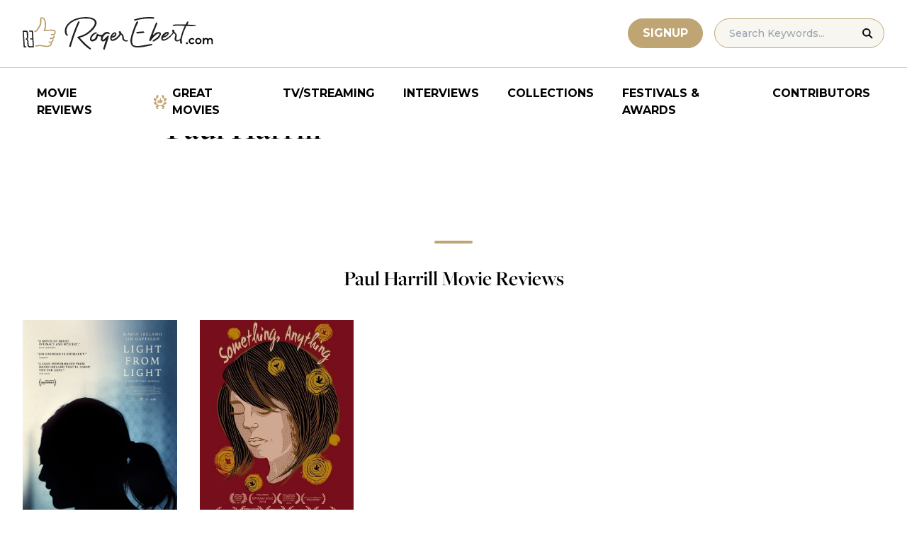

--- FILE ---
content_type: image/svg+xml
request_url: https://www.rogerebert.com/wp-content/themes/roger-ebert/source/images/search-thin.svg
body_size: -450
content:
<svg width="21" height="21" viewBox="0 0 21 21" fill="none" xmlns="http://www.w3.org/2000/svg">
<circle cx="8.33333" cy="8.33333" r="7.33333" stroke="black" stroke-width="2"/>
<path d="M13.334 13.3334L20.0007 20" stroke="black" stroke-width="2"/>
</svg>


--- FILE ---
content_type: application/javascript; charset=utf-8
request_url: https://fundingchoicesmessages.google.com/f/AGSKWxVhDxZ1i3jCbAdWJtJv7GLEsFVCRYhgGCfuEmngsaT2QTF9e8A_CGKt6aDidBrjlpZ3sOa3C1bHJ5yzTVsweyr8ScTfRXY70YRx2M_EeBijSj4OkEJH6ZXwewLqF-t3e7IyAaiNoDzuX5LPI5ziHZWZGeFFcB9zqktvxAQ0TpZhxD1i4kYbZ4fZR7bt/_/admedia./chinaadclient./popunderblogs./images1/ad_/rawtubelivead.
body_size: -1291
content:
window['89c42350-2b46-4d1e-870f-31cbfc726b8a'] = true;